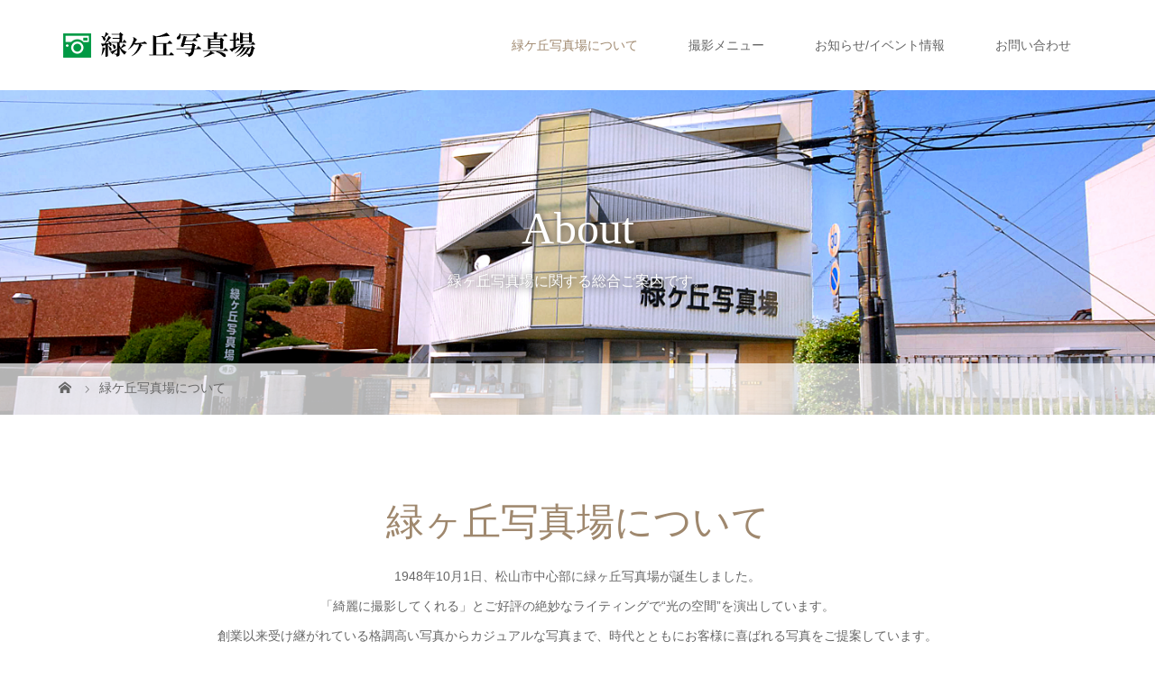

--- FILE ---
content_type: text/html; charset=UTF-8
request_url: https://midori-photo.jp/about
body_size: 10746
content:
<!DOCTYPE html>
<html class="pc" lang="ja"
	prefix="og: https://ogp.me/ns#" >
<head>
<meta charset="UTF-8">
<meta name="description" content="コンセプト...">
<meta name="viewport" content="width=device-width">

<!--[if lt IE 9]>
<script src="https://midori-photo.jp/wp/wp-content/themes/story_tcd041/js/html5.js"></script>
<![endif]-->
<link rel="shortcut icon" href="http://midori-photo-jp.check-xserver.jp/wp/wp-content/uploads/tcd-w/favicon.ico">

		<!-- All in One SEO 4.1.2.3 -->
		<title>緑ケ丘写真場について | 緑ヶ丘写真場</title>
		<link rel="canonical" href="https://midori-photo.jp/about" />
		<meta property="og:site_name" content="緑ヶ丘写真場 | 愛媛県松山市の｢令嬢館 緑ヶ丘写真場｣のホームページ。写真を永遠の宝物に…を基本理念に、ウェディング写真･お宮参りや七五三、成人式等の一般記念撮影等、皆様の思い出に残る写真を撮らせて頂きます。" />
		<meta property="og:type" content="article" />
		<meta property="og:title" content="緑ケ丘写真場について | 緑ヶ丘写真場" />
		<meta property="og:url" content="https://midori-photo.jp/about" />
		<meta property="article:published_time" content="2018-07-14T03:48:49Z" />
		<meta property="article:modified_time" content="2025-04-11T23:41:00Z" />
		<meta name="twitter:card" content="summary" />
		<meta name="twitter:domain" content="midori-photo.jp" />
		<meta name="twitter:title" content="緑ケ丘写真場について | 緑ヶ丘写真場" />
		<meta name="google" content="nositelinkssearchbox" />
		<script type="application/ld+json" class="aioseo-schema">
			{"@context":"https:\/\/schema.org","@graph":[{"@type":"WebSite","@id":"https:\/\/midori-photo.jp\/#website","url":"https:\/\/midori-photo.jp\/","name":"\u7dd1\u30f6\u4e18\u5199\u771f\u5834","description":"\u611b\u5a9b\u770c\u677e\u5c71\u5e02\u306e\uff62\u4ee4\u5b22\u9928 \u7dd1\u30f6\u4e18\u5199\u771f\u5834\uff63\u306e\u30db\u30fc\u30e0\u30da\u30fc\u30b8\u3002\u5199\u771f\u3092\u6c38\u9060\u306e\u5b9d\u7269\u306b\u2026\u3092\u57fa\u672c\u7406\u5ff5\u306b\u3001\u30a6\u30a7\u30c7\u30a3\u30f3\u30b0\u5199\u771f\uff65\u304a\u5bae\u53c2\u308a\u3084\u4e03\u4e94\u4e09\u3001\u6210\u4eba\u5f0f\u7b49\u306e\u4e00\u822c\u8a18\u5ff5\u64ae\u5f71\u7b49\u3001\u7686\u69d8\u306e\u601d\u3044\u51fa\u306b\u6b8b\u308b\u5199\u771f\u3092\u64ae\u3089\u305b\u3066\u9802\u304d\u307e\u3059\u3002","publisher":{"@id":"https:\/\/midori-photo.jp\/#organization"}},{"@type":"Organization","@id":"https:\/\/midori-photo.jp\/#organization","name":"\u7dd1\u30f6\u4e18\u5199\u771f\u5834","url":"https:\/\/midori-photo.jp\/"},{"@type":"BreadcrumbList","@id":"https:\/\/midori-photo.jp\/about#breadcrumblist","itemListElement":[{"@type":"ListItem","@id":"https:\/\/midori-photo.jp\/#listItem","position":"1","item":{"@type":"WebPage","@id":"https:\/\/midori-photo.jp\/","name":"\u30db\u30fc\u30e0","description":"\u611b\u5a9b\u770c\u677e\u5c71\u5e02\u306e\uff62\u4ee4\u5b22\u9928 \u7dd1\u30f6\u4e18\u5199\u771f\u5834\uff63\u306e\u30db\u30fc\u30e0\u30da\u30fc\u30b8\u3002\u5199\u771f\u3092\u6c38\u9060\u306e\u5b9d\u7269\u306b\u2026\u3092\u57fa\u672c\u7406\u5ff5\u306b\u3001\u30a6\u30a7\u30c7\u30a3\u30f3\u30b0\u5199\u771f\uff65\u304a\u5bae\u53c2\u308a\u3084\u4e03\u4e94\u4e09\u3001\u6210\u4eba\u5f0f\u7b49\u306e\u4e00\u822c\u8a18\u5ff5\u64ae\u5f71\u7b49\u3001\u7686\u69d8\u306e\u601d\u3044\u51fa\u306b\u6b8b\u308b\u5199\u771f\u3092\u64ae\u3089\u305b\u3066\u9802\u304d\u307e\u3059\u3002","url":"https:\/\/midori-photo.jp\/"},"nextItem":"https:\/\/midori-photo.jp\/about#listItem"},{"@type":"ListItem","@id":"https:\/\/midori-photo.jp\/about#listItem","position":"2","item":{"@type":"WebPage","@id":"https:\/\/midori-photo.jp\/about","name":"\u7dd1\u30b1\u4e18\u5199\u771f\u5834\u306b\u3064\u3044\u3066","url":"https:\/\/midori-photo.jp\/about"},"previousItem":"https:\/\/midori-photo.jp\/#listItem"}]},{"@type":"WebPage","@id":"https:\/\/midori-photo.jp\/about#webpage","url":"https:\/\/midori-photo.jp\/about","name":"\u7dd1\u30b1\u4e18\u5199\u771f\u5834\u306b\u3064\u3044\u3066 | \u7dd1\u30f6\u4e18\u5199\u771f\u5834","inLanguage":"ja","isPartOf":{"@id":"https:\/\/midori-photo.jp\/#website"},"breadcrumb":{"@id":"https:\/\/midori-photo.jp\/about#breadcrumblist"},"image":{"@type":"ImageObject","@id":"https:\/\/midori-photo.jp\/#mainImage","url":"https:\/\/midori-photo.jp\/wp\/wp-content\/uploads\/2018\/08\/003.jpg","width":"2896","height":"1944"},"primaryImageOfPage":{"@id":"https:\/\/midori-photo.jp\/about#mainImage"},"datePublished":"2018-07-14T03:48:49+09:00","dateModified":"2025-04-11T23:41:00+09:00"}]}
		</script>
		<script type="text/javascript" >
			window.ga=window.ga||function(){(ga.q=ga.q||[]).push(arguments)};ga.l=+new Date;
			ga('create', "UA-1961468-2", 'auto');
			ga('send', 'pageview');
		</script>
		<script async src="https://www.google-analytics.com/analytics.js"></script>
		<!-- All in One SEO -->

<link rel='dns-prefetch' href='//s.w.org' />
<script type="text/javascript">
window._wpemojiSettings = {"baseUrl":"https:\/\/s.w.org\/images\/core\/emoji\/14.0.0\/72x72\/","ext":".png","svgUrl":"https:\/\/s.w.org\/images\/core\/emoji\/14.0.0\/svg\/","svgExt":".svg","source":{"concatemoji":"https:\/\/midori-photo.jp\/wp\/wp-includes\/js\/wp-emoji-release.min.js?ver=6.0.11"}};
/*! This file is auto-generated */
!function(e,a,t){var n,r,o,i=a.createElement("canvas"),p=i.getContext&&i.getContext("2d");function s(e,t){var a=String.fromCharCode,e=(p.clearRect(0,0,i.width,i.height),p.fillText(a.apply(this,e),0,0),i.toDataURL());return p.clearRect(0,0,i.width,i.height),p.fillText(a.apply(this,t),0,0),e===i.toDataURL()}function c(e){var t=a.createElement("script");t.src=e,t.defer=t.type="text/javascript",a.getElementsByTagName("head")[0].appendChild(t)}for(o=Array("flag","emoji"),t.supports={everything:!0,everythingExceptFlag:!0},r=0;r<o.length;r++)t.supports[o[r]]=function(e){if(!p||!p.fillText)return!1;switch(p.textBaseline="top",p.font="600 32px Arial",e){case"flag":return s([127987,65039,8205,9895,65039],[127987,65039,8203,9895,65039])?!1:!s([55356,56826,55356,56819],[55356,56826,8203,55356,56819])&&!s([55356,57332,56128,56423,56128,56418,56128,56421,56128,56430,56128,56423,56128,56447],[55356,57332,8203,56128,56423,8203,56128,56418,8203,56128,56421,8203,56128,56430,8203,56128,56423,8203,56128,56447]);case"emoji":return!s([129777,127995,8205,129778,127999],[129777,127995,8203,129778,127999])}return!1}(o[r]),t.supports.everything=t.supports.everything&&t.supports[o[r]],"flag"!==o[r]&&(t.supports.everythingExceptFlag=t.supports.everythingExceptFlag&&t.supports[o[r]]);t.supports.everythingExceptFlag=t.supports.everythingExceptFlag&&!t.supports.flag,t.DOMReady=!1,t.readyCallback=function(){t.DOMReady=!0},t.supports.everything||(n=function(){t.readyCallback()},a.addEventListener?(a.addEventListener("DOMContentLoaded",n,!1),e.addEventListener("load",n,!1)):(e.attachEvent("onload",n),a.attachEvent("onreadystatechange",function(){"complete"===a.readyState&&t.readyCallback()})),(e=t.source||{}).concatemoji?c(e.concatemoji):e.wpemoji&&e.twemoji&&(c(e.twemoji),c(e.wpemoji)))}(window,document,window._wpemojiSettings);
</script>
<style type="text/css">
img.wp-smiley,
img.emoji {
	display: inline !important;
	border: none !important;
	box-shadow: none !important;
	height: 1em !important;
	width: 1em !important;
	margin: 0 0.07em !important;
	vertical-align: -0.1em !important;
	background: none !important;
	padding: 0 !important;
}
</style>
	<link rel='stylesheet' id='eo-leaflet.js-css'  href='https://midori-photo.jp/wp/wp-content/plugins/event-organiser/lib/leaflet/leaflet.min.css?ver=1.4.0' type='text/css' media='all' />
<style id='eo-leaflet.js-inline-css' type='text/css'>
.leaflet-popup-close-button{box-shadow:none!important;}
</style>
<link rel='stylesheet' id='sb_instagram_styles-css'  href='https://midori-photo.jp/wp/wp-content/plugins/instagram-feed/css/sbi-styles.min.css?ver=2.9.2' type='text/css' media='all' />
<link rel='stylesheet' id='wp-block-library-css'  href='https://midori-photo.jp/wp/wp-includes/css/dist/block-library/style.min.css?ver=6.0.11' type='text/css' media='all' />
<style id='global-styles-inline-css' type='text/css'>
body{--wp--preset--color--black: #000000;--wp--preset--color--cyan-bluish-gray: #abb8c3;--wp--preset--color--white: #ffffff;--wp--preset--color--pale-pink: #f78da7;--wp--preset--color--vivid-red: #cf2e2e;--wp--preset--color--luminous-vivid-orange: #ff6900;--wp--preset--color--luminous-vivid-amber: #fcb900;--wp--preset--color--light-green-cyan: #7bdcb5;--wp--preset--color--vivid-green-cyan: #00d084;--wp--preset--color--pale-cyan-blue: #8ed1fc;--wp--preset--color--vivid-cyan-blue: #0693e3;--wp--preset--color--vivid-purple: #9b51e0;--wp--preset--gradient--vivid-cyan-blue-to-vivid-purple: linear-gradient(135deg,rgba(6,147,227,1) 0%,rgb(155,81,224) 100%);--wp--preset--gradient--light-green-cyan-to-vivid-green-cyan: linear-gradient(135deg,rgb(122,220,180) 0%,rgb(0,208,130) 100%);--wp--preset--gradient--luminous-vivid-amber-to-luminous-vivid-orange: linear-gradient(135deg,rgba(252,185,0,1) 0%,rgba(255,105,0,1) 100%);--wp--preset--gradient--luminous-vivid-orange-to-vivid-red: linear-gradient(135deg,rgba(255,105,0,1) 0%,rgb(207,46,46) 100%);--wp--preset--gradient--very-light-gray-to-cyan-bluish-gray: linear-gradient(135deg,rgb(238,238,238) 0%,rgb(169,184,195) 100%);--wp--preset--gradient--cool-to-warm-spectrum: linear-gradient(135deg,rgb(74,234,220) 0%,rgb(151,120,209) 20%,rgb(207,42,186) 40%,rgb(238,44,130) 60%,rgb(251,105,98) 80%,rgb(254,248,76) 100%);--wp--preset--gradient--blush-light-purple: linear-gradient(135deg,rgb(255,206,236) 0%,rgb(152,150,240) 100%);--wp--preset--gradient--blush-bordeaux: linear-gradient(135deg,rgb(254,205,165) 0%,rgb(254,45,45) 50%,rgb(107,0,62) 100%);--wp--preset--gradient--luminous-dusk: linear-gradient(135deg,rgb(255,203,112) 0%,rgb(199,81,192) 50%,rgb(65,88,208) 100%);--wp--preset--gradient--pale-ocean: linear-gradient(135deg,rgb(255,245,203) 0%,rgb(182,227,212) 50%,rgb(51,167,181) 100%);--wp--preset--gradient--electric-grass: linear-gradient(135deg,rgb(202,248,128) 0%,rgb(113,206,126) 100%);--wp--preset--gradient--midnight: linear-gradient(135deg,rgb(2,3,129) 0%,rgb(40,116,252) 100%);--wp--preset--duotone--dark-grayscale: url('#wp-duotone-dark-grayscale');--wp--preset--duotone--grayscale: url('#wp-duotone-grayscale');--wp--preset--duotone--purple-yellow: url('#wp-duotone-purple-yellow');--wp--preset--duotone--blue-red: url('#wp-duotone-blue-red');--wp--preset--duotone--midnight: url('#wp-duotone-midnight');--wp--preset--duotone--magenta-yellow: url('#wp-duotone-magenta-yellow');--wp--preset--duotone--purple-green: url('#wp-duotone-purple-green');--wp--preset--duotone--blue-orange: url('#wp-duotone-blue-orange');--wp--preset--font-size--small: 13px;--wp--preset--font-size--medium: 20px;--wp--preset--font-size--large: 36px;--wp--preset--font-size--x-large: 42px;}.has-black-color{color: var(--wp--preset--color--black) !important;}.has-cyan-bluish-gray-color{color: var(--wp--preset--color--cyan-bluish-gray) !important;}.has-white-color{color: var(--wp--preset--color--white) !important;}.has-pale-pink-color{color: var(--wp--preset--color--pale-pink) !important;}.has-vivid-red-color{color: var(--wp--preset--color--vivid-red) !important;}.has-luminous-vivid-orange-color{color: var(--wp--preset--color--luminous-vivid-orange) !important;}.has-luminous-vivid-amber-color{color: var(--wp--preset--color--luminous-vivid-amber) !important;}.has-light-green-cyan-color{color: var(--wp--preset--color--light-green-cyan) !important;}.has-vivid-green-cyan-color{color: var(--wp--preset--color--vivid-green-cyan) !important;}.has-pale-cyan-blue-color{color: var(--wp--preset--color--pale-cyan-blue) !important;}.has-vivid-cyan-blue-color{color: var(--wp--preset--color--vivid-cyan-blue) !important;}.has-vivid-purple-color{color: var(--wp--preset--color--vivid-purple) !important;}.has-black-background-color{background-color: var(--wp--preset--color--black) !important;}.has-cyan-bluish-gray-background-color{background-color: var(--wp--preset--color--cyan-bluish-gray) !important;}.has-white-background-color{background-color: var(--wp--preset--color--white) !important;}.has-pale-pink-background-color{background-color: var(--wp--preset--color--pale-pink) !important;}.has-vivid-red-background-color{background-color: var(--wp--preset--color--vivid-red) !important;}.has-luminous-vivid-orange-background-color{background-color: var(--wp--preset--color--luminous-vivid-orange) !important;}.has-luminous-vivid-amber-background-color{background-color: var(--wp--preset--color--luminous-vivid-amber) !important;}.has-light-green-cyan-background-color{background-color: var(--wp--preset--color--light-green-cyan) !important;}.has-vivid-green-cyan-background-color{background-color: var(--wp--preset--color--vivid-green-cyan) !important;}.has-pale-cyan-blue-background-color{background-color: var(--wp--preset--color--pale-cyan-blue) !important;}.has-vivid-cyan-blue-background-color{background-color: var(--wp--preset--color--vivid-cyan-blue) !important;}.has-vivid-purple-background-color{background-color: var(--wp--preset--color--vivid-purple) !important;}.has-black-border-color{border-color: var(--wp--preset--color--black) !important;}.has-cyan-bluish-gray-border-color{border-color: var(--wp--preset--color--cyan-bluish-gray) !important;}.has-white-border-color{border-color: var(--wp--preset--color--white) !important;}.has-pale-pink-border-color{border-color: var(--wp--preset--color--pale-pink) !important;}.has-vivid-red-border-color{border-color: var(--wp--preset--color--vivid-red) !important;}.has-luminous-vivid-orange-border-color{border-color: var(--wp--preset--color--luminous-vivid-orange) !important;}.has-luminous-vivid-amber-border-color{border-color: var(--wp--preset--color--luminous-vivid-amber) !important;}.has-light-green-cyan-border-color{border-color: var(--wp--preset--color--light-green-cyan) !important;}.has-vivid-green-cyan-border-color{border-color: var(--wp--preset--color--vivid-green-cyan) !important;}.has-pale-cyan-blue-border-color{border-color: var(--wp--preset--color--pale-cyan-blue) !important;}.has-vivid-cyan-blue-border-color{border-color: var(--wp--preset--color--vivid-cyan-blue) !important;}.has-vivid-purple-border-color{border-color: var(--wp--preset--color--vivid-purple) !important;}.has-vivid-cyan-blue-to-vivid-purple-gradient-background{background: var(--wp--preset--gradient--vivid-cyan-blue-to-vivid-purple) !important;}.has-light-green-cyan-to-vivid-green-cyan-gradient-background{background: var(--wp--preset--gradient--light-green-cyan-to-vivid-green-cyan) !important;}.has-luminous-vivid-amber-to-luminous-vivid-orange-gradient-background{background: var(--wp--preset--gradient--luminous-vivid-amber-to-luminous-vivid-orange) !important;}.has-luminous-vivid-orange-to-vivid-red-gradient-background{background: var(--wp--preset--gradient--luminous-vivid-orange-to-vivid-red) !important;}.has-very-light-gray-to-cyan-bluish-gray-gradient-background{background: var(--wp--preset--gradient--very-light-gray-to-cyan-bluish-gray) !important;}.has-cool-to-warm-spectrum-gradient-background{background: var(--wp--preset--gradient--cool-to-warm-spectrum) !important;}.has-blush-light-purple-gradient-background{background: var(--wp--preset--gradient--blush-light-purple) !important;}.has-blush-bordeaux-gradient-background{background: var(--wp--preset--gradient--blush-bordeaux) !important;}.has-luminous-dusk-gradient-background{background: var(--wp--preset--gradient--luminous-dusk) !important;}.has-pale-ocean-gradient-background{background: var(--wp--preset--gradient--pale-ocean) !important;}.has-electric-grass-gradient-background{background: var(--wp--preset--gradient--electric-grass) !important;}.has-midnight-gradient-background{background: var(--wp--preset--gradient--midnight) !important;}.has-small-font-size{font-size: var(--wp--preset--font-size--small) !important;}.has-medium-font-size{font-size: var(--wp--preset--font-size--medium) !important;}.has-large-font-size{font-size: var(--wp--preset--font-size--large) !important;}.has-x-large-font-size{font-size: var(--wp--preset--font-size--x-large) !important;}
</style>
<link rel='stylesheet' id='contact-form-7-css'  href='https://midori-photo.jp/wp/wp-content/plugins/contact-form-7/includes/css/styles.css?ver=5.5.4' type='text/css' media='all' />
<link rel='stylesheet' id='tcd-maps-css'  href='https://midori-photo.jp/wp/wp-content/plugins/tcd-google-maps/admin.css?ver=6.0.11' type='text/css' media='all' />
<link rel='stylesheet' id='story-slick-css'  href='https://midori-photo.jp/wp/wp-content/themes/story_tcd041/css/slick.css?ver=6.0.11' type='text/css' media='all' />
<link rel='stylesheet' id='story-slick-theme-css'  href='https://midori-photo.jp/wp/wp-content/themes/story_tcd041/css/slick-theme.css?ver=6.0.11' type='text/css' media='all' />
<link rel='stylesheet' id='story-style-css'  href='https://midori-photo.jp/wp/wp-content/themes/story_tcd041/style.css?ver=1.0' type='text/css' media='all' />
<link rel='stylesheet' id='story-responsive-css'  href='https://midori-photo.jp/wp/wp-content/themes/story_tcd041/responsive.css?ver=1.0' type='text/css' media='all' />
<link rel='stylesheet' id='story-footer-bar-css'  href='https://midori-photo.jp/wp/wp-content/themes/story_tcd041/css/footer-bar.css?ver=1.0' type='text/css' media='all' />
<script type='text/javascript' src='https://midori-photo.jp/wp/wp-includes/js/jquery/jquery.min.js?ver=3.6.0' id='jquery-core-js'></script>
<script type='text/javascript' src='https://midori-photo.jp/wp/wp-includes/js/jquery/jquery-migrate.min.js?ver=3.3.2' id='jquery-migrate-js'></script>
<script type='text/javascript' src='https://midori-photo.jp/wp/wp-content/themes/story_tcd041/js/slick.min.js?ver=1.0' id='story-slick-js'></script>
<script type='text/javascript' src='https://midori-photo.jp/wp/wp-content/themes/story_tcd041/js/functions.js?ver=1.0' id='story-script-js'></script>
<script type='text/javascript' src='https://midori-photo.jp/wp/wp-content/themes/story_tcd041/js/responsive.js?ver=1.0' id='story-responsive-js'></script>
<link rel="https://api.w.org/" href="https://midori-photo.jp/wp-json/" /><link rel="alternate" type="application/json" href="https://midori-photo.jp/wp-json/wp/v2/pages/20" /><link rel="EditURI" type="application/rsd+xml" title="RSD" href="https://midori-photo.jp/wp/xmlrpc.php?rsd" />
<link rel="wlwmanifest" type="application/wlwmanifest+xml" href="https://midori-photo.jp/wp/wp-includes/wlwmanifest.xml" /> 
<meta name="generator" content="WordPress 6.0.11" />
<link rel='shortlink' href='https://midori-photo.jp/?p=20' />
<link rel="alternate" type="application/json+oembed" href="https://midori-photo.jp/wp-json/oembed/1.0/embed?url=https%3A%2F%2Fmidori-photo.jp%2Fabout" />
<link rel="alternate" type="text/xml+oembed" href="https://midori-photo.jp/wp-json/oembed/1.0/embed?url=https%3A%2F%2Fmidori-photo.jp%2Fabout&#038;format=xml" />
<style type="text/css">

</style>
<style>
.content02-button:hover, .button a:hover, .global-nav .sub-menu a:hover, .content02-button:hover, .footer-bar01, .copyright, .nav-links02-previous a, .nav-links02-next a, .pagetop a, #submit_comment:hover, .page-links a:hover, .page-links > span, .pw_form input[type="submit"]:hover, .post-password-form input[type="submit"]:hover { 
	background: #9F886E; 
}
.pb_slider .slick-prev:active, .pb_slider .slick-prev:focus, .pb_slider .slick-prev:hover {
	background: #9F886E url(https://midori-photo.jp/wp/wp-content/themes/story_tcd041/pagebuilder/assets/img/slider_arrow1.png) no-repeat 23px; 
}
.pb_slider .slick-next:active, .pb_slider .slick-next:focus, .pb_slider .slick-next:hover {
	background: #9F886E url(https://midori-photo.jp/wp/wp-content/themes/story_tcd041/pagebuilder/assets/img/slider_arrow2.png) no-repeat 25px 23px; 
}
#comment_textarea textarea:focus, #guest_info input:focus, #comment_textarea textarea:focus { 
	border: 1px solid #9F886E; 
}
.archive-title, .article01-title a, .article02-title a, .article03-title, .article03-category-item:hover, .article05-category-item:hover, .article04-title, .article05-title, .article06-title, .article06-category-item:hover, .column-layout01-title, .column-layout01-title, .column-layout02-title, .column-layout03-title, .column-layout04-title, .column-layout05-title, .column-layout02-title, .column-layout03-title, .column-layout04-title, .column-layout05-title, .content01-title, .content02-button, .content03-title, .content04-title, .footer-gallery-title, .global-nav a:hover,  .global-nav .current-menu-item > a, .headline-primary, .nav-links01-previous a:hover, .nav-links01-next a:hover, .post-title, .styled-post-list1-title:hover, .top-slider-content-inner:after, .breadcrumb a:hover, .article07-title, .post-category a:hover, .post-meta-box a:hover, .post-content a, .color_headline {
color: #9F886E;
}
.content02, .gallery01 .slick-arrow:hover, .global-nav .sub-menu a, .headline-bar, .nav-links02-next a:hover, .nav-links02-previous a:hover, .pagetop a:hover, .top-slider-nav li.active a, .top-slider-nav li:hover a {
background: #C5B8A8;
}
.social-nav-item a:hover:before {
color: #C5B8A8;
}
.article01-title a:hover, .article02-title a:hover, .article03 a:hover .article03-title, .article04 a:hover .article04-title, .article07 a:hover .article07-title, .post-content a:hover, .headline-link:hover {
	color: #73604A;
}
@media only screen and (max-width: 991px) {
	.copyright {
		background: #9F886E;
	}
}
@media only screen and (max-width: 1200px) {
	.global-nav a, .global-nav a:hover {
		background: #C5B8A8;
	}
	.global-nav .sub-menu a {
		background: #9F886E;
	}
}
.headline-font-type {
font-family: "Times New Roman", "游明朝", "Yu Mincho", "游明朝体", "YuMincho", "ヒラギノ明朝 Pro W3", "Hiragino Mincho Pro", "HiraMinProN-W3", "HGS明朝E", "ＭＳ Ｐ明朝", "MS PMincho", serif; font-weight: 500;
}
a:hover .thumbnail01 img, .thumbnail01 img:hover {
	-moz-transform: scale(1.2); -ms-transform: scale(1.2); -o-transform: scale(1.2); -webkit-transform: scale(1.2); transform: scale(1.2); }
.global-nav > ul > li > a {
color: #666666;
}
.article06 a:hover:before {
background: rgba(255, 255, 255, 0.9);
}
.footer-nav-wrapper:before {
background-color: rgba(159, 136, 110, 0.8);
}
</style>
</head>
<body class="page-template-default page page-id-20 font-type1">
<div id="site-loader-overlay"><div id="site-loader-spinner" style="border: 3px solid rgba(159, 136, 110, .5); border-left: 3px solid #9F886E;">Loading</div></div>
<div id="site_wrap">
<header class="header">
	<div class="header-bar " style="background-color: #FFFFFF; color: #666666;">
		<div class="header-bar-inner inner">
			<div class="logo logo-image"><a href="https://midori-photo.jp/" data-label="緑ヶ丘写真場"><img class="h_logo" src="https://midori-photo.jp/wp/wp-content/uploads/2018/07/midori-photo2-2.png" alt="緑ヶ丘写真場"></a></div>
			<a href="#" id="global-nav-button" class="global-nav-button"></a>
			<nav id="global-nav" class="global-nav"><ul id="menu-%e3%83%a1%e3%82%a4%e3%83%b3%e3%83%a1%e3%83%8b%e3%83%a5%e3%83%bc" class="menu"><li id="menu-item-25" class="menu-item menu-item-type-post_type menu-item-object-page current-menu-item page_item page-item-20 current_page_item menu-item-25"><a href="https://midori-photo.jp/about" aria-current="page"><span></span>緑ケ丘写真場について</a></li>
<li id="menu-item-27" class="menu-item menu-item-type-post_type menu-item-object-page menu-item-has-children menu-item-27"><a href="https://midori-photo.jp/photo-menu"><span></span>撮影メニュー</a>
<ul class="sub-menu">
	<li id="menu-item-636" class="menu-item menu-item-type-post_type menu-item-object-page menu-item-has-children menu-item-636"><a href="https://midori-photo.jp/photo-menu/family-photo"><span></span>Family Photo</a>
	<ul class="sub-menu">
		<li id="menu-item-1679" class="menu-item menu-item-type-post_type menu-item-object-page menu-item-1679"><a href="https://midori-photo.jp/photo-menu/family-photo/omiyamairi"><span></span>お宮参り</a></li>
		<li id="menu-item-1670" class="menu-item menu-item-type-post_type menu-item-object-page menu-item-1670"><a href="https://midori-photo.jp/photo-menu/family-photo/753-2"><span></span>七五三</a></li>
		<li id="menu-item-1678" class="menu-item menu-item-type-post_type menu-item-object-page menu-item-1678"><a href="https://midori-photo.jp/photo-menu/family-photo/seijinsiki"><span></span>成人式</a></li>
		<li id="menu-item-1677" class="menu-item menu-item-type-post_type menu-item-object-page menu-item-1677"><a href="https://midori-photo.jp/photo-menu/family-photo/nyugaku"><span></span>入園・入学・卒園・卒業</a></li>
		<li id="menu-item-1673" class="menu-item menu-item-type-post_type menu-item-object-page menu-item-1673"><a href="https://midori-photo.jp/photo-menu/family-photo/maternity"><span></span>マタニティーフォト</a></li>
		<li id="menu-item-1672" class="menu-item menu-item-type-post_type menu-item-object-page menu-item-1672"><a href="https://midori-photo.jp/photo-menu/family-photo/1st"><span></span>1stバースデーフォトフレーム</a></li>
		<li id="menu-item-1675" class="menu-item menu-item-type-post_type menu-item-object-page menu-item-1675"><a href="https://midori-photo.jp/photo-menu/family-photo/okuizome"><span></span>お食い初め</a></li>
		<li id="menu-item-1674" class="menu-item menu-item-type-post_type menu-item-object-page menu-item-1674"><a href="https://midori-photo.jp/photo-menu/family-photo/hatsuzekku"><span></span>初節句</a></li>
		<li id="menu-item-1671" class="menu-item menu-item-type-post_type menu-item-object-page menu-item-1671"><a href="https://midori-photo.jp/photo-menu/family-photo/birthday"><span></span>お誕生日</a></li>
	</ul>
</li>
	<li id="menu-item-144" class="menu-item menu-item-type-post_type menu-item-object-page menu-item-has-children menu-item-144"><a href="https://midori-photo.jp/photo-menu/wedding-photo"><span></span>Wedding Photo</a>
	<ul class="sub-menu">
		<li id="menu-item-1680" class="menu-item menu-item-type-post_type menu-item-object-page menu-item-1680"><a href="https://midori-photo.jp/photo-menu/wedding-photo/wedding"><span></span>フォト婚</a></li>
		<li id="menu-item-1681" class="menu-item menu-item-type-post_type menu-item-object-page menu-item-1681"><a href="https://midori-photo.jp/photo-menu/wedding-photo/snap"><span></span>挙式披露宴スナップ</a></li>
	</ul>
</li>
	<li id="menu-item-203" class="menu-item menu-item-type-post_type menu-item-object-page menu-item-has-children menu-item-203"><a href="https://midori-photo.jp/photo-menu/portrait-photo"><span></span>Portrait Photo</a>
	<ul class="sub-menu">
		<li id="menu-item-196" class="menu-item menu-item-type-post_type menu-item-object-page menu-item-196"><a href="https://midori-photo.jp/photo-menu/portrait-photo/omiai"><span></span>お見合い写真</a></li>
		<li id="menu-item-197" class="menu-item menu-item-type-post_type menu-item-object-page menu-item-197"><a href="https://midori-photo.jp/photo-menu/portrait-photo/senzai"><span></span>宣材写真</a></li>
		<li id="menu-item-198" class="menu-item menu-item-type-post_type menu-item-object-page menu-item-198"><a href="https://midori-photo.jp/photo-menu/portrait-photo/audition"><span></span>オーディション</a></li>
		<li id="menu-item-1322" class="menu-item menu-item-type-post_type menu-item-object-page menu-item-1322"><a href="https://midori-photo.jp/photo-menu/portrait-photo/iei"><span></span>生前遺影写真</a></li>
		<li id="menu-item-202" class="menu-item menu-item-type-post_type menu-item-object-page menu-item-202"><a href="https://midori-photo.jp/photo-menu/portrait-photo/syoumei"><span></span>証明写真</a></li>
	</ul>
</li>
	<li id="menu-item-1366" class="menu-item menu-item-type-post_type menu-item-object-page menu-item-1366"><a href="https://midori-photo.jp/photo-menu/syutyou"><span></span>出張撮影</a></li>
</ul>
</li>
<li id="menu-item-112" class="menu-item menu-item-type-post_type menu-item-object-page menu-item-112"><a href="https://midori-photo.jp/information"><span></span>お知らせ/イベント情報</a></li>
<li id="menu-item-70" class="menu-item menu-item-type-post_type menu-item-object-page menu-item-70"><a href="https://midori-photo.jp/contact"><span></span>お問い合わせ</a></li>
</ul></nav>		</div>
	</div>
	<div class="signage" style="background-image: url(https://midori-photo.jp/wp/wp-content/uploads/2018/08/003.jpg);">
		<div class="signage-content" style="text-shadow: 1px 1px 10px #333333">
			<h1 class="signage-title headline-font-type" style="color: #FFFFFF; font-size: 50px;">About</h1>
			<p class="signage-title-sub" style="color: #FFFFFF; font-size: 16px;">緑ヶ丘写真場に関する総合ご案内です。</p>
		</div>
	</div>
	<div class="breadcrumb-wrapper">
		<ul class="breadcrumb inner" itemscope itemtype="http://schema.org/BreadcrumbList">
			<li class="home" itemprop="itemListElement" itemscope itemtype="http://schema.org/ListItem">
				<a href="https://midori-photo.jp/" itemscope itemtype="http://schema.org/Thing" itemprop="item">
					<span itemprop="name">HOME</span>
				</a>
				<meta itemprop="position" content="1" />
			</li>
						<li>緑ケ丘写真場について</li>
					</ul>
	</div>
</header>
<div class="main">
	<div class="inner">
		<section class="content01">
			<h2 class="content01-title headline-font-type" style="font-size: 42px;">緑ヶ丘写真場について</h2>
			<div class="content01-text"><p>1948年10月1日、松山市中心部に緑ヶ丘写真場が誕生しました。<br />
「綺麗に撮影してくれる」とご好評の絶妙なライティングで“光の空間”を演出しています。<br />
創業以来受け継がれている格調高い写真からカジュアルな写真まで、時代とともにお客様に喜ばれる写真をご提案しています。</p>
</div>
		</section>
		<div class="column-layout04 clearfix">
			<div class="column-layout04-item">
<img class="column-layout04-image" src="https://midori-photo.jp/wp/wp-content/uploads/2018/10/0009-1-550x360.jpg" alt="">
    			<div class="column-layout04-title headline-font-type">地域と共に歩み続けて70年。<br />
これからも飛躍を続けます。</div>
				<div class="column-layout04-text"><p>1990年、松山インター近郊の椿神社西にやわらかい自然光があふれるスタジオ椿店をオープンしました。<br />
そして2018年、皆様のおかげで創業70年目を迎えることができました。<br />
2025年4月1日より、本店を椿店へ移転して営業しています。</p>
</div>
			</div>
			<div class="column-layout04-item">
<img class="column-layout04-image" src="https://midori-photo.jp/wp/wp-content/uploads/2022/01/003-550x360.jpg" alt="">
    			<div class="column-layout04-title headline-font-type">『幸せな瞬間を記憶とともに』<br />
これが私たちの考える写真です。</div>
    			<div class="column-layout04-text"><p>スタジオでの撮影・各結婚式場での撮影はもちろんですが、松山ならではの道後温泉や伊佐庭神社・椿神社など様々なロケーションでの撮影も行います。<br />
お客様には、撮影を楽しんでいただき、素敵な思い出を作っていただくお手伝いをしています。</p>
</div>
			</div>
		</div>
	</div>
<div class="trim"><img src="https://midori-photo.jp/wp/wp-content/uploads/2018/07/page-1_slide03.jpg" alt=""></div>
	<div class="inner">
		<div class="column-layout04 clearfix">
			<div class="column-layout04-item">
<img class="column-layout04-image" src="https://midori-photo.jp/wp/wp-content/uploads/2018/07/family-550x360.jpg" alt="">
    		<div class="column-layout04-title headline-font-type">様々な撮影メニューをご用意しています。</div>
				<div class="column-layout04-text"><p>「Family Photo」は、お宮参り・七五三・成人式など、ご家族の節目の記念にご利用ください。「Wedding Photo」は、結婚式の前撮りや当日スナップ撮影はもちろん、衣装・ヘアメイクもセットになったフォト婚プランもご用意しています。「Portrait Photo」は、オーディション・お見合い写真・証明写真など、幅広くご対応させていただきます。</p>
</div>
			</div>
			<div class="column-layout04-item">
<img class="column-layout04-image" src="https://midori-photo.jp/wp/wp-content/uploads/2018/07/page-1_img32-1-550x360.jpg" alt="">
    			<div class="column-layout04-title headline-font-type">写真を愛し、写真に拘り、写真に全てをかけて<br />
</div>
    			<div class="column-layout04-text"><p>一般記念撮影・結婚ウェディング撮影・証明写真撮影・学校写真撮影・宣材写真撮影・商品撮影・出張撮影・発表会撮影・プリント・アルバム制作他、写真のことはお気軽にご依頼ください。</p>
</div>
			</div>
		</div>
	</div>
	<div class="column-layout02">
		<div class="column-layout02-inner clearfix">
		<div class="column-layout02-item">
<img class="column-layout02-image" src="https://midori-photo.jp/wp/wp-content/uploads/2025/04/003-360x220.jpg" alt="">
    		<div class="column-layout02-title headline-font-type">緑ケ丘写真場</div>
    		<div class="column-layout02-text"><p>〒790-0934<br />
松山市居相3丁目1-7<br />
Mail：tsubaki@midori-photo.jp<br />
Tel：089-957-6001<br />
営業時間　10：00〜17：00<br />
定休日　毎週水曜日<br />
<br />
<iframe src="https://www.google.com/maps/embed?pb=!1m18!1m12!1m3!1d26511.976264202407!2d132.7492711289009!3d33.83818714891812!2m3!1f0!2f0!3f0!3m2!1i1024!2i768!4f13.1!3m3!1m2!1s0x354fef3f1a25fce9%3A0x59aea4a996afc8a9!2z57eR44Kx5LiY5YaZ55yf5aC05qS_5bqX!5e0!3m2!1sja!2sjp!4v1531615277854" width="100%" height="450" frameborder="0" style="border:0" allowfullscreen></iframe></p>
</div>
		</div>
		<div class="column-layout02-item">
    		<div class="column-layout02-title headline-font-type"></div>
    		<div class="column-layout02-text"></div>
		</div>
		<div class="column-layout02-item">
    		<div class="column-layout02-title headline-font-type"></div>
    		<div class="column-layout02-text"></div>
		</div>
		</div>
	</div>
	<section class="inner">
		<h2 class="headline-primary headline-font-type">お問い合わせ・ご相談はお気軽にどうぞ</h2>

	</section>
</div>
<footer class="footer">
	<section class="footer-gallery">
		<h2 class="footer-gallery-title headline-font-type" style="font-size: 40px;">Photo Gallery</h2>
		<div class="footer-gallery-slider">
		<article class="article06">
			<a href="https://midori-photo.jp/archives/gallery/family-photo-gallery-vol-9">
				<img class="article06-thumbnail" src="https://midori-photo.jp/wp/wp-content/uploads/2019/08/b326f5469a698a621b7ad5405388f37e-728x504.jpg" alt="">
				<div class="article06-content">
					<h3 class="article06-title headline-font-type">Family Photo Gallery vol.9</h3>
							
					<p class="article06-meta"><time class="article06-date" datetime="2019-08-18">2019.08.18</time><span class="article06-category"><span class="article06-category-item" data-url="https://midori-photo.jp/archives/gallery_category/family">Family</span></span></p>				</div>
			</a>
		</article>
		<article class="article06">
			<a href="https://midori-photo.jp/archives/gallery/family-photo-gallery-vol-4">
				<img class="article06-thumbnail" src="https://midori-photo.jp/wp/wp-content/uploads/2018/10/002-728x504.jpg" alt="">
				<div class="article06-content">
					<h3 class="article06-title headline-font-type">Family Photo Gallery vol.4</h3>
							
					<p class="article06-meta"><time class="article06-date" datetime="2018-10-25">2018.10.25</time><span class="article06-category"><span class="article06-category-item" data-url="https://midori-photo.jp/archives/gallery_category/family">Family</span></span></p>				</div>
			</a>
		</article>
		<article class="article06">
			<a href="https://midori-photo.jp/archives/gallery/family-photo-gallery-vol-2">
				<img class="article06-thumbnail" src="https://midori-photo.jp/wp/wp-content/uploads/2018/10/DSC_08852-728x504.jpg" alt="">
				<div class="article06-content">
					<h3 class="article06-title headline-font-type">Family Photo Gallery vol.2</h3>
							
					<p class="article06-meta"><time class="article06-date" datetime="2018-07-14">2018.07.14</time><span class="article06-category"><span class="article06-category-item" data-url="https://midori-photo.jp/archives/gallery_category/family">Family</span></span></p>				</div>
			</a>
		</article>
		<article class="article06">
			<a href="https://midori-photo.jp/archives/gallery/family-photo-gallery-vol-6">
				<img class="article06-thumbnail" src="https://midori-photo.jp/wp/wp-content/uploads/2018/10/003-728x504.jpg" alt="">
				<div class="article06-content">
					<h3 class="article06-title headline-font-type">Family Photo Gallery vol.6</h3>
							
					<p class="article06-meta"><time class="article06-date" datetime="2018-10-25">2018.10.25</time><span class="article06-category"><span class="article06-category-item" data-url="https://midori-photo.jp/archives/gallery_category/family">Family</span></span></p>				</div>
			</a>
		</article>
		<article class="article06">
			<a href="https://midori-photo.jp/archives/gallery/family-photo-gallery-vol-5">
				<img class="article06-thumbnail" src="https://midori-photo.jp/wp/wp-content/uploads/2018/10/1001-728x504.jpg" alt="">
				<div class="article06-content">
					<h3 class="article06-title headline-font-type">Family Photo Gallery vol.5</h3>
							
					<p class="article06-meta"><time class="article06-date" datetime="2018-10-25">2018.10.25</time><span class="article06-category"><span class="article06-category-item" data-url="https://midori-photo.jp/archives/gallery_category/family">Family</span></span></p>				</div>
			</a>
		</article>
		<article class="article06">
			<a href="https://midori-photo.jp/archives/gallery/wedding-photo-gallery-002">
				<img class="article06-thumbnail" src="https://midori-photo.jp/wp/wp-content/uploads/2018/10/5573a023ebe0ed009282e8cace75a913-728x504.jpg" alt="">
				<div class="article06-content">
					<h3 class="article06-title headline-font-type">Wedding Photo Gallery　Vol.2</h3>
							
					<p class="article06-meta"><time class="article06-date" datetime="2018-07-14">2018.07.14</time><span class="article06-category"><span class="article06-category-item" data-url="https://midori-photo.jp/archives/gallery_category/wedding">Wedding</span></span></p>				</div>
			</a>
		</article>
		<article class="article06">
			<a href="https://midori-photo.jp/archives/gallery/wedding-photo-gallery%e3%80%80vol-4">
				<img class="article06-thumbnail" src="https://midori-photo.jp/wp/wp-content/uploads/2018/10/0016-728x504.jpg" alt="">
				<div class="article06-content">
					<h3 class="article06-title headline-font-type">Wedding Photo Gallery　Vol.5</h3>
							
					<p class="article06-meta"><time class="article06-date" datetime="2018-10-25">2018.10.25</time><span class="article06-category"><span class="article06-category-item" data-url="https://midori-photo.jp/archives/gallery_category/wedding">Wedding</span></span></p>				</div>
			</a>
		</article>
		<article class="article06">
			<a href="https://midori-photo.jp/archives/gallery/wedding-photo-gallery01">
				<img class="article06-thumbnail" src="https://midori-photo.jp/wp/wp-content/uploads/2018/10/1002-1-728x504.jpg" alt="">
				<div class="article06-content">
					<h3 class="article06-title headline-font-type">Wedding Photo Gallery　Vol.1</h3>
							
					<p class="article06-meta"><time class="article06-date" datetime="2018-07-14">2018.07.14</time></p>				</div>
			</a>
		</article>
		<article class="article06">
			<a href="https://midori-photo.jp/archives/gallery/wedding-photo-gallery%e3%80%80vol-3">
				<img class="article06-thumbnail" src="https://midori-photo.jp/wp/wp-content/uploads/2018/10/0009-1-728x504.jpg" alt="">
				<div class="article06-content">
					<h3 class="article06-title headline-font-type">Wedding Photo Gallery　Vol.3</h3>
							
					<p class="article06-meta"><time class="article06-date" datetime="2018-10-25">2018.10.25</time><span class="article06-category"><span class="article06-category-item" data-url="https://midori-photo.jp/archives/gallery_category/wedding">Wedding</span></span></p>				</div>
			</a>
		</article>
		<article class="article06">
			<a href="https://midori-photo.jp/archives/gallery/family-photo-gallery-vol-3">
				<img class="article06-thumbnail" src="https://midori-photo.jp/wp/wp-content/uploads/2018/10/facd9ffd229482ad726bf50ef1fff6c0-728x504.jpg" alt="">
				<div class="article06-content">
					<h3 class="article06-title headline-font-type">Family Photo Gallery vol.3</h3>
							
					<p class="article06-meta"><time class="article06-date" datetime="2018-10-25">2018.10.25</time><span class="article06-category"><span class="article06-category-item" data-url="https://midori-photo.jp/archives/gallery_category/family">Family</span></span></p>				</div>
			</a>
		</article>
		</div>
	</section>
	<div class="footer-content inner">
		<div class="footer-logo footer-logo-text" style="font-size: 26px;"><a href="https://midori-photo.jp/">緑ヶ丘写真場</a></div>
		<p class="align1">Phone : 0120-280-088</p>
	</div>
	<div class="footer-bar01">
		<div class="footer-bar01-inner">
			<ul class="social-nav">
				<li class="social-nav-rss social-nav-item"><a href="https://midori-photo.jp/feed" target="_blank"></a></li>
			</ul>
			<p class="copyright"><small>Copyright &copy; 緑ヶ丘写真場. All rights reserved.</small></p>
			<div id="pagetop" class="pagetop">
				<a href="#"></a>
			</div>
		</div>
	</div>
</footer>
 
</div>
<!-- Instagram Feed JS -->
<script type="text/javascript">
var sbiajaxurl = "https://midori-photo.jp/wp/wp-admin/admin-ajax.php";
</script>
<script type='text/javascript' src='https://midori-photo.jp/wp/wp-includes/js/dist/vendor/regenerator-runtime.min.js?ver=0.13.9' id='regenerator-runtime-js'></script>
<script type='text/javascript' src='https://midori-photo.jp/wp/wp-includes/js/dist/vendor/wp-polyfill.min.js?ver=3.15.0' id='wp-polyfill-js'></script>
<script type='text/javascript' id='contact-form-7-js-extra'>
/* <![CDATA[ */
var wpcf7 = {"api":{"root":"https:\/\/midori-photo.jp\/wp-json\/","namespace":"contact-form-7\/v1"}};
/* ]]> */
</script>
<script type='text/javascript' src='https://midori-photo.jp/wp/wp-content/plugins/contact-form-7/includes/js/index.js?ver=5.5.4' id='contact-form-7-js'></script>
<script type='text/javascript' src='https://midori-photo.jp/wp/wp-content/themes/story_tcd041/js/footer-bar.js?ver=1.0' id='story-footer-bar-js'></script>
<script>
jQuery(function(){
jQuery(document).ready(function($){
	$(window).load(function() {
    	$("#site-loader-spinner").delay(600).fadeOut(400);
    	$("#site-loader-overlay").delay(900).fadeOut(800);
    	$("#site-wrap").css("display", "block");
	});
	$(function() {
		setTimeout(function(){
    		$("#site-loader-spinner").delay(600).fadeOut(400);
    	$("#site-loader-overlay").delay(900).fadeOut(800);
    		$("#site-wrap").css("display", "block");
    	}, 3000);
	});
});
jQuery(".footer-gallery-slider").slick({
		autoplay: false,
		draggable: false,
		infinite: false,
		arrows: false,
		slidesToShow: 4,
		responsive: [
    		{
     			breakpoint: 992,
      			settings: {
        			slidesToShow: 3
    			}
    		},
    		{
     			breakpoint: 768,
      			settings: {
        			slidesToShow: 2
      			}
    		}
  		]
	});
});
</script>
</body>
</html>


--- FILE ---
content_type: text/plain
request_url: https://www.google-analytics.com/j/collect?v=1&_v=j102&a=53559907&t=pageview&_s=1&dl=https%3A%2F%2Fmidori-photo.jp%2Fabout&ul=en-us%40posix&dt=%E7%B7%91%E3%82%B1%E4%B8%98%E5%86%99%E7%9C%9F%E5%A0%B4%E3%81%AB%E3%81%A4%E3%81%84%E3%81%A6%20%7C%20%E7%B7%91%E3%83%B6%E4%B8%98%E5%86%99%E7%9C%9F%E5%A0%B4&sr=1280x720&vp=1280x720&_u=IEBAAEABAAAAACAAI~&jid=302260332&gjid=1873776636&cid=490749150.1766324821&tid=UA-1961468-2&_gid=788773554.1766324821&_r=1&_slc=1&z=1274307745
body_size: -450
content:
2,cG-83QHMR3PJP